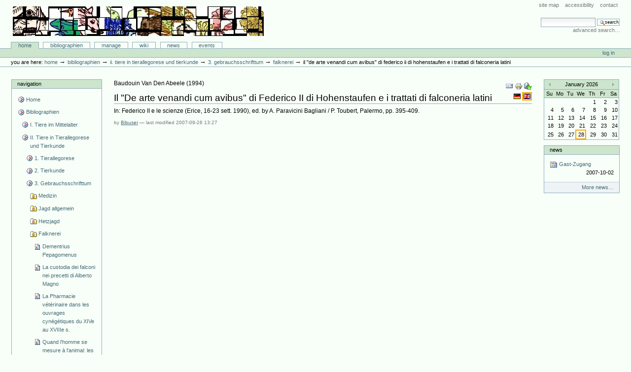

--- FILE ---
content_type: text/html;charset=utf-8
request_url: http://animaliter.uni-trier.de/Bibliographie/bibliographien/ii-tiere-in-tierallegorese-und-tierkunde/gebrauchsschriftum/falknerei/inbookreference.2007-09-26.9657716474?set_language=en&cl=en
body_size: 12952
content:
<!DOCTYPE html PUBLIC "-//W3C//DTD XHTML 1.0 Transitional//EN" "http://www.w3.org/TR/xhtml1/DTD/xhtml1-transitional.dtd">



<html xmlns="http://www.w3.org/1999/xhtml" xml:lang="en"
      lang="en">

  <head>
    <meta http-equiv="Content-Type"
          content="text/html;charset=utf-8" />

    <title>
        Il "De arte venandi cum avibus" di Federico II di Hohenstaufen e i trattati di falconeria latini
        &mdash;
        Bibliographie-Portal
    </title>

    
      
        <base href="http://animaliter.uni-trier.de/Bibliographie/bibliographien/ii-tiere-in-tierallegorese-und-tierkunde/gebrauchsschriftum/falknerei/inbookreference.2007-09-26.9657716474" />
      
    

    <meta name="generator" content="Plone - http://plone.org" />


    <!-- Plone ECMAScripts -->
    
      
        
            
                <script type="text/javascript"
                        src="http://animaliter.uni-trier.de/Bibliographie/portal_javascripts/Custom%20Plone/ploneScripts0725.js">
                </script>
                
            
        
    
    

    
	
          
        
            
                
                    
                    
                        <style type="text/css"><!-- @import url(http://animaliter.uni-trier.de/Bibliographie/portal_css/Custom%20Plone/ploneStyles0339.css); --></style>
                    
                    
                
            
            
                
                    <link rel="alternate stylesheet"
                          type="text/css" media="screen"
                          href="http://animaliter.uni-trier.de/Bibliographie/portal_css/Custom%20Plone/ploneStyles5031.css"
                          title="Small Text" />
                    
                    
                
            
            
                
                    <link rel="alternate stylesheet"
                          type="text/css" media="screen"
                          href="http://animaliter.uni-trier.de/Bibliographie/portal_css/Custom%20Plone/ploneStyles6068.css"
                          title="Large Text" />
                    
                    
                
            
            
                
                    
                    
                        <style type="text/css" media="all"><!-- @import url(http://animaliter.uni-trier.de/Bibliographie/portal_css/Custom%20Plone/ploneStyles4541.css); --></style>
                    
                    
                
            
        
    
        
        
    

    <!-- Internet Explorer CSS Fixes -->
    <!--[if lt IE 7]>
        <style type="text/css" media="all">@import url(http://animaliter.uni-trier.de/Bibliographie/IEFixes.css);</style>
    <![endif]-->

    <link rel="shortcut icon" type="image/x-icon"
          href="http://animaliter.uni-trier.de/Bibliographie/favicon.ico" />

    <link rel="home"
          href="http://animaliter.uni-trier.de/Bibliographie"
          title="Front page" />
    <link rel="search"
          href="http://animaliter.uni-trier.de/Bibliographie/search_form"
          title="Search this site" />
    <link rel="author"
          href="http://animaliter.uni-trier.de/Bibliographie/author/bibuser"
          title="Author information" />
    <link rel="contents"
          href="http://animaliter.uni-trier.de/Bibliographie/sitemap"
          title="Site Map" />

    

    

    <link rel="up"
          href="http://animaliter.uni-trier.de/Bibliographie/bibliographien/ii-tiere-in-tierallegorese-und-tierkunde/gebrauchsschriftum/falknerei"
          title="Up one level" />

    

    <!-- Disable IE6 image toolbar -->
    <meta http-equiv="imagetoolbar" content="no" />
    
    
      
      
    

    
      
      
    

    

      
    
    
    
    


      
      
    

    
      
      
    

  </head>

  <body class="section-bibliographien" dir="ltr">
    <div id="visual-portal-wrapper">

      <div id="portal-top">

        <div id="portal-header">
          <p class="hiddenStructure">
            <a accesskey="2"
               href="http://animaliter.uni-trier.de/minev/Bibliographie/Bibliographie/bibliographien/ii-tiere-in-tierallegorese-und-tierkunde/gebrauchsschriftum/falknerei/inbookreference.2007-09-26.9657716474#documentContent">Skip to content.</a> |

            <a accesskey="6"
               href="http://animaliter.uni-trier.de/minev/Bibliographie/Bibliographie/bibliographien/ii-tiere-in-tierallegorese-und-tierkunde/gebrauchsschriftum/falknerei/inbookreference.2007-09-26.9657716474#portlet-navigation-tree">Skip to navigation</a>
          </p>

             <ul id="portal-siteactions">

    <li id="siteaction-sitemap"><a
    href="http://animaliter.uni-trier.de/Bibliographie/sitemap"
    accesskey="3" title="Site Map">Site Map</a></li>
    <li id="siteaction-accessibility"><a
    href="http://animaliter.uni-trier.de/Bibliographie/accessibility-info"
    accesskey="0" title="Accessibility">Accessibility</a></li>
    <li id="siteaction-contact"><a
    href="http://animaliter.uni-trier.de/Bibliographie/contact-info"
    accesskey="9" title="Contact">Contact</a></li>

</ul>

             <div id="portal-searchbox">
    <form name="searchform"
          action="http://animaliter.uni-trier.de/Bibliographie/search"
          style="white-space:nowrap"
          onsubmit="return liveSearchSubmit()">

        <label for="searchGadget" class="hiddenStructure">Search Site</label>

        <div class="LSBox">
        <input id="searchGadget" name="SearchableText"
               type="text" size="15" title="Search Site"
               accesskey="4" class="visibility:visible" />

        <input class="searchButton" type="submit"
               value="Search" />

        <div class="LSResult" id="LSResult" style=""><div class="LSShadow" id="LSShadow"></div></div>
        </div>
    </form>

    <div id="portal-advanced-search">
        <a href="http://animaliter.uni-trier.de/Bibliographie/search_form"
           accesskey="5">
            Advanced Search&hellip;
        </a>
    </div>

</div>

             <h1 id="portal-logo">
    <a href="http://animaliter.uni-trier.de/Bibliographie"
       accesskey="1">Bibliographie-Portal</a>
</h1>

             <div id="portal-skinswitcher">
  
</div>

             
    <h5 class="hiddenStructure">Sections</h5>

    <ul id="portal-globalnav">
        <li id="portaltab-index_html" class="selected">
            <a href="http://animaliter.uni-trier.de/Bibliographie">Home</a></li>
        <li id="portaltab-bibliographien" class="plain">
            <a href="http://animaliter.uni-trier.de/Bibliographie/bibliographien"
               title="">Bibliographien</a></li>
        <li id="portaltab-Members" class="plain">
            <a href="http://animaliter.uni-trier.de/Bibliographie/Members"
               title="Container for portal members' home directories">Manage</a></li>
        <li id="portaltab-wiki" class="plain">
            <a href="http://animaliter.uni-trier.de/Bibliographie/wiki"
               title="Help on working with the bibliography.">Wiki</a></li>
        <li id="portaltab-news" class="plain">
            <a href="http://animaliter.uni-trier.de/Bibliographie/news"
               title="Site News">News</a></li>
        <li id="portaltab-events" class="plain">
            <a href="http://animaliter.uni-trier.de/Bibliographie/events"
               title="Site Events">Events</a></li>
    </ul>

          </div>

          <div id="portal-personaltools-wrapper">

<h5 class="hiddenStructure">Personal tools</h5>

<ul id="portal-personaltools">
   

    
        <li>
            <a href="http://animaliter.uni-trier.de/Bibliographie/login_form">
               Log in
            </a>
        </li>
    

</ul>
</div>

           <div id="portal-breadcrumbs">

    <span id="breadcrumbs-you-are-here">You
are here:</span>
    <a href="http://animaliter.uni-trier.de/Bibliographie">Home</a>
    <span class="breadcrumbSeparator">
        &rarr;
        
    </span>
    <span dir="ltr">
        
            <a href="http://animaliter.uni-trier.de/Bibliographie/bibliographien">Bibliographien</a>
            <span class="breadcrumbSeparator">
                &rarr;
                
            </span>
            
         
    </span>
    <span dir="ltr">
        
            <a href="http://animaliter.uni-trier.de/Bibliographie/bibliographien/ii-tiere-in-tierallegorese-und-tierkunde">II. Tiere in Tierallegorese und Tierkunde</a>
            <span class="breadcrumbSeparator">
                &rarr;
                
            </span>
            
         
    </span>
    <span dir="ltr">
        
            <a href="http://animaliter.uni-trier.de/Bibliographie/bibliographien/ii-tiere-in-tierallegorese-und-tierkunde/gebrauchsschriftum">3. Gebrauchsschrifttum</a>
            <span class="breadcrumbSeparator">
                &rarr;
                
            </span>
            
         
    </span>
    <span dir="ltr">
        
            <a href="http://animaliter.uni-trier.de/Bibliographie/bibliographien/ii-tiere-in-tierallegorese-und-tierkunde/gebrauchsschriftum/falknerei">Falknerei</a>
            <span class="breadcrumbSeparator">
                &rarr;
                
            </span>
            
         
    </span>
    <span dir="ltr">
        
            
            
            <span>Il "De arte venandi cum avibus" di Federico II di Hohenstaufen e i trattati di falconeria latini</span>
         
    </span>

</div>
      </div>

      <div class="visualClear" id="clear-space-before-wrapper-table"><!-- --></div>

      

      <table id="portal-columns">
        <tbody>
          <tr>
            
            <td id="portal-column-one">
              <div class="visualPadding">
                
                  

    
        

        
            

<dl class="portlet" id="portlet-navigation-tree">
    <dt class="portletHeader">
        <span class="portletTopLeft"></span>
        <a href="http://animaliter.uni-trier.de/Bibliographie/sitemap"
           class="tile">Navigation</a>
       
        <span class="portletTopRight"></span>
    </dt>

    <dd class="portletItem lastItem">
        <ul class="portletNavigationTree navTreeLevel0">

            <li class="navTreeItem">
                
                   <div class="visualIcon contenttype-plone-site">
                       <a class=" visualIconPadding"
                          href="http://animaliter.uni-trier.de/Bibliographie"
                          title="">
                       Home
                       
                       </a>
                   </div>
                
            </li>
            



<li class="navTreeItem visualNoMarker">

    

    <div class="visualIcon contenttype-folder">
        
        <a href="http://animaliter.uni-trier.de/Bibliographie/bibliographien"
           class="state-visible visualIconPadding" title="">Bibliographien</a>
        
    </div>

    <ul class="navTree navTreeLevel2">
        

<li class="navTreeItem visualNoMarker">

    

    <div class="visualIcon contenttype-folder">
        
        <a href="http://animaliter.uni-trier.de/Bibliographie/bibliographien/tier-im-mittelalter-allgemein-2"
           class="state-visible visualIconPadding" title="">I. Tiere im Mittelalter</a>
        
    </div>

    
    
</li>


<li class="navTreeItem visualNoMarker">

    

    <div class="visualIcon contenttype-folder">
        
        <a href="http://animaliter.uni-trier.de/Bibliographie/bibliographien/ii-tiere-in-tierallegorese-und-tierkunde"
           class="state-visible visualIconPadding" title="">II. Tiere in Tierallegorese und Tierkunde</a>
        
    </div>

    <ul class="navTree navTreeLevel3">
        

<li class="navTreeItem visualNoMarker">

    

    <div class="visualIcon contenttype-folder">
        
        <a href="http://animaliter.uni-trier.de/Bibliographie/bibliographien/ii-tiere-in-tierallegorese-und-tierkunde/tierallegorese"
           class="state-visible visualIconPadding" title="">1. Tierallegorese</a>
        
    </div>

    
    
</li>


<li class="navTreeItem visualNoMarker">

    

    <div class="visualIcon contenttype-folder">
        
        <a href="http://animaliter.uni-trier.de/Bibliographie/bibliographien/ii-tiere-in-tierallegorese-und-tierkunde/2-tierkunde"
           class="state-visible visualIconPadding" title="">2. Tierkunde</a>
        
    </div>

    
    
</li>


<li class="navTreeItem visualNoMarker">

    

    <div class="visualIcon contenttype-folder">
        
        <a href="http://animaliter.uni-trier.de/Bibliographie/bibliographien/ii-tiere-in-tierallegorese-und-tierkunde/gebrauchsschriftum"
           class="state-visible visualIconPadding" title="">3. Gebrauchsschrifttum</a>
        
    </div>

    <ul class="navTree navTreeLevel4">
        

<li class="navTreeItem visualNoMarker">

    

    <div class="visualIcon contenttype-bibliographyfolder">
        
        <a href="http://animaliter.uni-trier.de/Bibliographie/bibliographien/ii-tiere-in-tierallegorese-und-tierkunde/gebrauchsschriftum/medizin"
           class="state-visible visualIconPadding" title="">Medizin</a>
        
    </div>

    
    
</li>


<li class="navTreeItem visualNoMarker">

    

    <div class="visualIcon contenttype-bibliographyfolder">
        
        <a href="http://animaliter.uni-trier.de/Bibliographie/bibliographien/ii-tiere-in-tierallegorese-und-tierkunde/gebrauchsschriftum/allgemein"
           class="state-visible visualIconPadding" title="">Jagd allgemein</a>
        
    </div>

    
    
</li>


<li class="navTreeItem visualNoMarker">

    

    <div class="visualIcon contenttype-bibliographyfolder">
        
        <a href="http://animaliter.uni-trier.de/Bibliographie/bibliographien/ii-tiere-in-tierallegorese-und-tierkunde/gebrauchsschriftum/hetzjagd"
           class="state-visible visualIconPadding" title="">Hetzjagd</a>
        
    </div>

    
    
</li>


<li class="navTreeItem visualNoMarker">

    

    <div class="visualIcon contenttype-bibliographyfolder">
        
        <a href="http://animaliter.uni-trier.de/Bibliographie/bibliographien/ii-tiere-in-tierallegorese-und-tierkunde/gebrauchsschriftum/falknerei"
           class="state-visible visualIconPadding" title="">Falknerei</a>
        
    </div>

    <ul class="navTree navTreeLevel5">
        

<li class="navTreeItem visualNoMarker">

    

    <div class="visualIcon contenttype-articlereference">
        
        <a href="http://animaliter.uni-trier.de/Bibliographie/bibliographien/ii-tiere-in-tierallegorese-und-tierkunde/gebrauchsschriftum/falknerei/articlereference.2007-06-29.2120640918"
           class="state-visible visualIconPadding" title="">Dementrius Pepagomenus</a>
        
    </div>

    
    
</li>


<li class="navTreeItem visualNoMarker">

    

    <div class="visualIcon contenttype-articlereference">
        
        <a href="http://animaliter.uni-trier.de/Bibliographie/bibliographien/ii-tiere-in-tierallegorese-und-tierkunde/gebrauchsschriftum/falknerei/articlereference.2007-06-29.2787375927"
           class="state-visible visualIconPadding" title="">La custodia dei falconi nei precetti di Alberto Magno</a>
        
    </div>

    
    
</li>


<li class="navTreeItem visualNoMarker">

    

    <div class="visualIcon contenttype-bookreference">
        
        <a href="http://animaliter.uni-trier.de/Bibliographie/bibliographien/ii-tiere-in-tierallegorese-und-tierkunde/gebrauchsschriftum/falknerei/bookreference.2007-06-29.3339117861"
           class="state-visible visualIconPadding" title="">La Pharmacie vétérinaire dans les ouvrages cynégétiques du XIVe au XVIIIe s.</a>
        
    </div>

    
    
</li>


<li class="navTreeItem visualNoMarker">

    

    <div class="visualIcon contenttype-inbookreference">
        
        <a href="http://animaliter.uni-trier.de/Bibliographie/bibliographien/ii-tiere-in-tierallegorese-und-tierkunde/gebrauchsschriftum/falknerei/inbookreference.2007-06-29.4272293754"
           class="state-visible visualIconPadding" title="">Quand l'homme se mesure à l'animal: les livres de chasse</a>
        
    </div>

    
    
</li>


<li class="navTreeItem visualNoMarker">

    

    <div class="visualIcon contenttype-articlereference">
        
        <a href="http://animaliter.uni-trier.de/Bibliographie/bibliographien/ii-tiere-in-tierallegorese-und-tierkunde/gebrauchsschriftum/falknerei/articlereference.2007-06-29.4934286717"
           class="state-visible visualIconPadding" title="">The intellectual career of Theodore of Antioch</a>
        
    </div>

    
    
</li>


<li class="navTreeItem visualNoMarker">

    

    <div class="visualIcon contenttype-bookreference">
        
        <a href="http://animaliter.uni-trier.de/Bibliographie/bibliographien/ii-tiere-in-tierallegorese-und-tierkunde/gebrauchsschriftum/falknerei/bookreference.2007-06-29.6032761764"
           class="state-visible visualIconPadding" title="">The Art and Sport of Falconry: Dancus Rex and Albertus, on Falcons</a>
        
    </div>

    
    
</li>


<li class="navTreeItem visualNoMarker">

    

    <div class="visualIcon contenttype-inbookreference">
        
        <a href="http://animaliter.uni-trier.de/Bibliographie/bibliographien/ii-tiere-in-tierallegorese-und-tierkunde/gebrauchsschriftum/falknerei/inbookreference.2007-06-29.7432443737"
           class="state-visible visualIconPadding" title="">L'autorité de "Moamin"</a>
        
    </div>

    
    
</li>


<li class="navTreeItem visualNoMarker">

    

    <div class="visualIcon contenttype-inbookreference">
        
        <a href="http://animaliter.uni-trier.de/Bibliographie/bibliographien/ii-tiere-in-tierallegorese-und-tierkunde/gebrauchsschriftum/falknerei/inbookreference.2007-06-29.2435531512"
           class="state-visible visualIconPadding" title="">Medicina a Bisanzio: Dementrio Pepagomenos</a>
        
    </div>

    
    
</li>


<li class="navTreeItem visualNoMarker">

    

    <div class="visualIcon contenttype-articlereference">
        
        <a href="http://animaliter.uni-trier.de/Bibliographie/bibliographien/ii-tiere-in-tierallegorese-und-tierkunde/gebrauchsschriftum/falknerei/articlereference.2007-06-29.3649071111"
           class="state-visible visualIconPadding" title="">Notizen zu Adelard von Bath, "De cura accipitrum"</a>
        
    </div>

    
    
</li>


<li class="navTreeItem visualNoMarker">

    

    <div class="visualIcon contenttype-articlereference">
        
        <a href="http://animaliter.uni-trier.de/Bibliographie/bibliographien/ii-tiere-in-tierallegorese-und-tierkunde/gebrauchsschriftum/falknerei/articlereference.2007-06-29.5063099561"
           class="state-visible visualIconPadding" title="">Aux origines de la médecine vétérinaire: le traité d'autourserie de Grimaldus et sa pharmacopée</a>
        
    </div>

    
    
</li>


<li class="navTreeItem visualNoMarker">

    

    <div class="visualIcon contenttype-inbookreference">
        
        <a href="http://animaliter.uni-trier.de/Bibliographie/bibliographien/ii-tiere-in-tierallegorese-und-tierkunde/gebrauchsschriftum/falknerei/inbookreference.2007-06-29.5819983878"
           class="state-visible visualIconPadding" title="">Et l'homme donna des noms aux oiseaux du ciel: les différentes espèces de faucons chez Albert le Grand et ses traducteurs français</a>
        
    </div>

    
    
</li>


<li class="navTreeItem visualNoMarker">

    

    <div class="visualIcon contenttype-articlereference">
        
        <a href="http://animaliter.uni-trier.de/Bibliographie/bibliographien/ii-tiere-in-tierallegorese-und-tierkunde/gebrauchsschriftum/falknerei/articlereference.2007-06-29.7323717737"
           class="state-visible visualIconPadding" title="">Du Dépeçage du cerf à l'Aigle d'Occident. Chasse et idéologie sociale dans "Modus et Ratio"</a>
        
    </div>

    
    
</li>


<li class="navTreeItem visualNoMarker">

    

    <div class="visualIcon contenttype-articlereference">
        
        <a href="http://animaliter.uni-trier.de/Bibliographie/bibliographien/ii-tiere-in-tierallegorese-und-tierkunde/gebrauchsschriftum/falknerei/articlereference.2007-06-29.8210968871"
           class="state-visible visualIconPadding" title="">L'homme et la bête: leçons de morale dans un livre de chasse</a>
        
    </div>

    
    
</li>


<li class="navTreeItem visualNoMarker">

    

    <div class="visualIcon contenttype-inbookreference">
        
        <a href="http://animaliter.uni-trier.de/Bibliographie/bibliographien/ii-tiere-in-tierallegorese-und-tierkunde/gebrauchsschriftum/falknerei/inbookreference.2007-06-29.8997211489"
           class="state-visible visualIconPadding" title="">Le monde corrompu: Le Songe de Pestilence</a>
        
    </div>

    
    
</li>


<li class="navTreeItem visualNoMarker">

    

    <div class="visualIcon contenttype-inbookreference">
        
        <a href="http://animaliter.uni-trier.de/Bibliographie/bibliographien/ii-tiere-in-tierallegorese-und-tierkunde/gebrauchsschriftum/falknerei/inbookreference.2007-06-29.0315184080"
           class="state-visible visualIconPadding" title="">Le fonti del "Romanz dels anzels cassadors" di Daude de Pradas: ricerche e prospettive</a>
        
    </div>

    
    
</li>


<li class="navTreeItem visualNoMarker">

    

    <div class="visualIcon contenttype-inbookreference">
        
        <a href="http://animaliter.uni-trier.de/Bibliographie/bibliographien/ii-tiere-in-tierallegorese-und-tierkunde/gebrauchsschriftum/falknerei/inbookreference.2007-06-29.2251597347"
           class="state-visible visualIconPadding" title="">Le traité de fauconnerie en vers provençaux: "dels anzels cassadors", son intérêt culturel</a>
        
    </div>

    
    
</li>


<li class="navTreeItem visualNoMarker">

    

    <div class="visualIcon contenttype-articlereference">
        
        <a href="http://animaliter.uni-trier.de/Bibliographie/bibliographien/ii-tiere-in-tierallegorese-und-tierkunde/gebrauchsschriftum/falknerei/articlereference.2007-06-29.3269672291"
           class="state-visible visualIconPadding" title="">Les noms de plantes employées par Daude de Pradas dans son traité "Dels Anzels Cassadors"</a>
        
    </div>

    
    
</li>


<li class="navTreeItem visualNoMarker">

    

    <div class="visualIcon contenttype-articlereference">
        
        <a href="http://animaliter.uni-trier.de/Bibliographie/bibliographien/ii-tiere-in-tierallegorese-und-tierkunde/gebrauchsschriftum/falknerei/articlereference.2007-06-29.5211112727"
           class="state-visible visualIconPadding" title="">Un traité inédit d'autourserie et de fauconnerie en moyen français</a>
        
    </div>

    
    
</li>


<li class="navTreeItem visualNoMarker">

    

    <div class="visualIcon contenttype-inbookreference">
        
        <a href="http://animaliter.uni-trier.de/Bibliographie/bibliographien/ii-tiere-in-tierallegorese-und-tierkunde/gebrauchsschriftum/falknerei/inbookreference.2007-06-29.8049061315"
           class="state-visible visualIconPadding" title="">La morale et le nombre: Symbolique et rhétorique numérique dans le Songe de Pestilence d'Henri de Ferrières</a>
        
    </div>

    
    
</li>


<li class="navTreeItem visualNoMarker">

    

    <div class="visualIcon contenttype-articlereference">
        
        <a href="http://animaliter.uni-trier.de/Bibliographie/bibliographien/ii-tiere-in-tierallegorese-und-tierkunde/gebrauchsschriftum/falknerei/articlereference.2007-06-29.9410940849"
           class="state-visible visualIconPadding" title="">Fiction religieuse ou message politique? "Le Songe de Pestilence" ou les jeux spatio-temporels d'un poète prophète</a>
        
    </div>

    
    
</li>


<li class="navTreeItem visualNoMarker">

    

    <div class="visualIcon contenttype-articlereference">
        
        <a href="http://animaliter.uni-trier.de/Bibliographie/bibliographien/ii-tiere-in-tierallegorese-und-tierkunde/gebrauchsschriftum/falknerei/articlereference.2007-06-29.0743357930"
           class="state-visible visualIconPadding" title="">Gace de la Buigne. Le roman des deduis</a>
        
    </div>

    
    
</li>


<li class="navTreeItem visualNoMarker">

    

    <div class="visualIcon contenttype-inbookreference">
        
        <a href="http://animaliter.uni-trier.de/Bibliographie/bibliographien/ii-tiere-in-tierallegorese-und-tierkunde/gebrauchsschriftum/falknerei/inbookreference.2007-06-29.1872247138"
           class="state-visible visualIconPadding" title="">La traduction en moyen français des traités cynégétiques latins: le cas du "De falconibus" d'Albert le Grand</a>
        
    </div>

    
    
</li>


<li class="navTreeItem visualNoMarker">

    

    <div class="visualIcon contenttype-articlereference">
        
        <a href="http://animaliter.uni-trier.de/Bibliographie/bibliographien/ii-tiere-in-tierallegorese-und-tierkunde/gebrauchsschriftum/falknerei/articlereference.2007-06-29.2840778348"
           class="state-visible visualIconPadding" title="">Les traductions françaises médiévales des traités de fauconnerie latins: vue d'ensemble</a>
        
    </div>

    
    
</li>


<li class="navTreeItem visualNoMarker">

    

    <div class="visualIcon contenttype-inbookreference">
        
        <a href="http://animaliter.uni-trier.de/Bibliographie/bibliographien/ii-tiere-in-tierallegorese-und-tierkunde/gebrauchsschriftum/falknerei/inbookreference.2007-06-29.3706465020"
           class="state-visible visualIconPadding" title="">Jean de Francières, Artelouche de Alagona et leurs collègues: pour une étude des traités de fauconnerie français du XVe siècle</a>
        
    </div>

    
    
</li>


<li class="navTreeItem visualNoMarker">

    

    <div class="visualIcon contenttype-inbookreference">
        
        <a href="http://animaliter.uni-trier.de/Bibliographie/bibliographien/ii-tiere-in-tierallegorese-und-tierkunde/gebrauchsschriftum/falknerei/inbookreference.2007-06-29.0524028120"
           class="state-visible visualIconPadding" title="">La chasse à la "senefiance". Henri de Ferrières et la moralisation du traité cygnégétique</a>
        
    </div>

    
    
</li>


<li class="navTreeItem visualNoMarker">

    

    <div class="visualIcon contenttype-articlereference">
        
        <a href="http://animaliter.uni-trier.de/Bibliographie/bibliographien/ii-tiere-in-tierallegorese-und-tierkunde/gebrauchsschriftum/falknerei/articlereference.2007-06-29.1401483715"
           class="state-visible visualIconPadding" title="">Le débat entre fauconniers et veneurs: un témoignage sur l'imagibaire de la chasse à la fin du Moyen Age</a>
        
    </div>

    
    
</li>


<li class="navTreeItem visualNoMarker">

    

    <div class="visualIcon contenttype-bookreference">
        
        <a href="http://animaliter.uni-trier.de/Bibliographie/bibliographien/ii-tiere-in-tierallegorese-und-tierkunde/gebrauchsschriftum/falknerei/bookreference.2007-06-29.2974660873"
           class="state-visible visualIconPadding" title="">Les manuscrits des Livres du Roi Modus et de la Reine Ratio</a>
        
    </div>

    
    
</li>


<li class="navTreeItem visualNoMarker">

    

    <div class="visualIcon contenttype-articlereference">
        
        <a href="http://animaliter.uni-trier.de/Bibliographie/bibliographien/ii-tiere-in-tierallegorese-und-tierkunde/gebrauchsschriftum/falknerei/articlereference.2007-06-29.6124048943"
           class="state-visible visualIconPadding" title="">Der deutschsprachige Anteil an der mittelalterlichen Falknereiliteratur</a>
        
    </div>

    
    
</li>


<li class="navTreeItem visualNoMarker">

    

    <div class="visualIcon contenttype-inbookreference">
        
        <a href="http://animaliter.uni-trier.de/Bibliographie/bibliographien/ii-tiere-in-tierallegorese-und-tierkunde/gebrauchsschriftum/falknerei/inbookreference.2007-06-29.7504584510"
           class="state-visible visualIconPadding" title="">Sebastian Ranck († n. 1528) als Besitzer und Schreiber von Handschriften. Ein Beurener Pfarrer im Dienste Maximilians I.</a>
        
    </div>

    
    
</li>


<li class="navTreeItem visualNoMarker">

    

    <div class="visualIcon contenttype-inbookreference">
        
        <a href="http://animaliter.uni-trier.de/Bibliographie/bibliographien/ii-tiere-in-tierallegorese-und-tierkunde/gebrauchsschriftum/falknerei/inbookreference.2007-06-29.1035246365"
           class="state-visible visualIconPadding" title="">Print into Manuscript: A Manuscript Copy of Part of the "Boke of St. Albans"</a>
        
    </div>

    
    
</li>


<li class="navTreeItem visualNoMarker">

    

    <div class="visualIcon contenttype-articlereference">
        
        <a href="http://animaliter.uni-trier.de/Bibliographie/bibliographien/ii-tiere-in-tierallegorese-und-tierkunde/gebrauchsschriftum/falknerei/articlereference.2007-06-29.2289659938"
           class="state-visible visualIconPadding" title="">Hawking information in the Tollemache "Book of Secrets"</a>
        
    </div>

    
    
</li>


<li class="navTreeItem visualNoMarker">

    

    <div class="visualIcon contenttype-bookreference">
        
        <a href="http://animaliter.uni-trier.de/Bibliographie/bibliographien/ii-tiere-in-tierallegorese-und-tierkunde/gebrauchsschriftum/falknerei/bookreference.2007-06-29.2832911991"
           class="state-visible visualIconPadding" title="">A Sporting Lexicon of the Fifteenth Century. The "J. B. Treatise"</a>
        
    </div>

    
    
</li>


<li class="navTreeItem visualNoMarker">

    

    <div class="visualIcon contenttype-articlereference">
        
        <a href="http://animaliter.uni-trier.de/Bibliographie/bibliographien/ii-tiere-in-tierallegorese-und-tierkunde/gebrauchsschriftum/falknerei/articlereference.2007-06-29.3651980917"
           class="state-visible visualIconPadding" title="">The Lambeth manuscript of the Boke of Huntyng</a>
        
    </div>

    
    
</li>


<li class="navTreeItem visualNoMarker">

    

    <div class="visualIcon contenttype-articlereference">
        
        <a href="http://animaliter.uni-trier.de/Bibliographie/bibliographien/ii-tiere-in-tierallegorese-und-tierkunde/gebrauchsschriftum/falknerei/articlereference.2007-06-29.4903930998"
           class="state-visible visualIconPadding" title="">Falconers. The first Portuguese naturalists</a>
        
    </div>

    
    
</li>


<li class="navTreeItem visualNoMarker">

    

    <div class="visualIcon contenttype-articlereference">
        
        <a href="http://animaliter.uni-trier.de/Bibliographie/bibliographien/ii-tiere-in-tierallegorese-und-tierkunde/gebrauchsschriftum/falknerei/articlereference.2007-06-29.5827739980"
           class="state-visible visualIconPadding" title="">A Disregarded Medieval Spanish Version of the "Book of Moamyn": Date, Autorship and Other Problems posed</a>
        
    </div>

    
    
</li>


<li class="navTreeItem visualNoMarker">

    

    <div class="visualIcon contenttype-articlereference">
        
        <a href="http://animaliter.uni-trier.de/Bibliographie/bibliographien/ii-tiere-in-tierallegorese-und-tierkunde/gebrauchsschriftum/falknerei/articlereference.2007-06-29.6762242904"
           class="state-visible visualIconPadding" title="">Falcoaria e literatura cetreira em Portugal: seus antecedentes germano-castelhanos</a>
        
    </div>

    
    
</li>


<li class="navTreeItem visualNoMarker">

    

    <div class="visualIcon contenttype-inbookreference">
        
        <a href="http://animaliter.uni-trier.de/Bibliographie/bibliographien/ii-tiere-in-tierallegorese-und-tierkunde/gebrauchsschriftum/falknerei/inbookreference.2007-06-29.8705229052"
           class="state-visible visualIconPadding" title="">Falconer's Ornithological Classification in the Medieval Spain</a>
        
    </div>

    
    
</li>


<li class="navTreeItem visualNoMarker">

    

    <div class="visualIcon contenttype-articlereference">
        
        <a href="http://animaliter.uni-trier.de/Bibliographie/bibliographien/ii-tiere-in-tierallegorese-und-tierkunde/gebrauchsschriftum/falknerei/articlereference.2007-06-29.9480545828"
           class="state-visible visualIconPadding" title="">Los manuscritos del "Libro de la caza de las aves" intento de una clasificación y descripción del MS Krahe</a>
        
    </div>

    
    
</li>


<li class="navTreeItem visualNoMarker">

    

    <div class="visualIcon contenttype-inbookreference">
        
        <a href="http://animaliter.uni-trier.de/Bibliographie/bibliographien/ii-tiere-in-tierallegorese-und-tierkunde/gebrauchsschriftum/falknerei/inbookreference.2007-06-29.0344836192"
           class="state-visible visualIconPadding" title="">Sobre cetrería alfonsí: el "Libro de Moamín"</a>
        
    </div>

    
    
</li>


<li class="navTreeItem visualNoMarker">

    

    <div class="visualIcon contenttype-inbookreference">
        
        <a href="http://animaliter.uni-trier.de/Bibliographie/bibliographien/ii-tiere-in-tierallegorese-und-tierkunde/gebrauchsschriftum/falknerei/inbookreference.2007-06-29.1637151117"
           class="state-visible visualIconPadding" title="">El "Llibre del ocells de caça". Aproximació a un tractat de falconeria del segle XV</a>
        
    </div>

    
    
</li>


<li class="navTreeItem visualNoMarker">

    

    <div class="visualIcon contenttype-inbookreference">
        
        <a href="http://animaliter.uni-trier.de/Bibliographie/bibliographien/ii-tiere-in-tierallegorese-und-tierkunde/gebrauchsschriftum/falknerei/inbookreference.2007-06-29.2767221534"
           class="state-visible visualIconPadding" title="">"Quan d'ombri Déu sa curatura", aproximación a un tratado catalán de cetería en verso</a>
        
    </div>

    
    
</li>


<li class="navTreeItem visualNoMarker">

    

    <div class="visualIcon contenttype-articlereference">
        
        <a href="http://animaliter.uni-trier.de/Bibliographie/bibliographien/ii-tiere-in-tierallegorese-und-tierkunde/gebrauchsschriftum/falknerei/articlereference.2007-06-29.3999164147"
           class="state-visible visualIconPadding" title="">The Yale manuscript of the works of falconry by Juan de Sant Fagún and Pero López de Ayala</a>
        
    </div>

    
    
</li>


<li class="navTreeItem visualNoMarker">

    

    <div class="visualIcon contenttype-inbookreference">
        
        <a href="http://animaliter.uni-trier.de/Bibliographie/bibliographien/ii-tiere-in-tierallegorese-und-tierkunde/gebrauchsschriftum/falknerei/inbookreference.2007-06-29.8177979254"
           class="state-visible visualIconPadding" title="">"La pistola a Tolomeu emperador d'Egipte" en la tradició venatòria medieval romànica i l'estructura epistolar del gènere venatori</a>
        
    </div>

    
    
</li>


<li class="navTreeItem visualNoMarker">

    

    <div class="visualIcon contenttype-articlereference">
        
        <a href="http://animaliter.uni-trier.de/Bibliographie/bibliographien/ii-tiere-in-tierallegorese-und-tierkunde/gebrauchsschriftum/falknerei/articlereference.2007-06-29.0449337849"
           class="state-visible visualIconPadding" title="">Experiencia e conhecimento no "Livro de Falcoaria"</a>
        
    </div>

    
    
</li>


<li class="navTreeItem visualNoMarker">

    

    <div class="visualIcon contenttype-inbookreference">
        
        <a href="http://animaliter.uni-trier.de/Bibliographie/bibliographien/ii-tiere-in-tierallegorese-und-tierkunde/gebrauchsschriftum/falknerei/inbookreference.2007-06-29.0980061173"
           class="state-visible visualIconPadding" title="">All the King's Men and all the King's Lands: the Nobility and Geography of the "Libro de la caza" and the "Libro de la Monteria"</a>
        
    </div>

    
    
</li>


<li class="navTreeItem visualNoMarker">

    

    <div class="visualIcon contenttype-articlereference">
        
        <a href="http://animaliter.uni-trier.de/Bibliographie/bibliographien/ii-tiere-in-tierallegorese-und-tierkunde/gebrauchsschriftum/falknerei/articlereference.2007-06-29.2222643266"
           class="state-visible visualIconPadding" title="">"Muchos libros buenos": the new MSS of Alfonso XI's "Libro de la montería" and Moamyn/Alfonso X's "Libro de las animalias que caçan"</a>
        
    </div>

    
    
</li>


<li class="navTreeItem visualNoMarker">

    

    <div class="visualIcon contenttype-articlereference">
        
        <a href="http://animaliter.uni-trier.de/Bibliographie/bibliographien/ii-tiere-in-tierallegorese-und-tierkunde/gebrauchsschriftum/falknerei/articlereference.2007-06-29.3233960885"
           class="state-visible visualIconPadding" title="">La tradición castellana de Moamín el halconero</a>
        
    </div>

    
    
</li>


<li class="navTreeItem visualNoMarker">

    

    <div class="visualIcon contenttype-inbookreference">
        
        <a href="http://animaliter.uni-trier.de/Bibliographie/bibliographien/ii-tiere-in-tierallegorese-und-tierkunde/gebrauchsschriftum/falknerei/inbookreference.2007-06-29.3741168229"
           class="state-visible visualIconPadding" title="">Las fuentes medievales del "Arte de caça de altaneria", de Diego Fernandes Ferreira</a>
        
    </div>

    
    
</li>


<li class="navTreeItem visualNoMarker">

    

    <div class="visualIcon contenttype-bookreference">
        
        <a href="http://animaliter.uni-trier.de/Bibliographie/bibliographien/ii-tiere-in-tierallegorese-und-tierkunde/gebrauchsschriftum/falknerei/bookreference.2007-06-29.7038584998"
           class="state-visible visualIconPadding" title="">Tradizione umanistica e cultura nobilare nell'opera di Belisario Acquaviv</a>
        
    </div>

    
    
</li>


<li class="navTreeItem visualNoMarker">

    

    <div class="visualIcon contenttype-inbookreference">
        
        <a href="http://animaliter.uni-trier.de/Bibliographie/bibliographien/ii-tiere-in-tierallegorese-und-tierkunde/gebrauchsschriftum/falknerei/inbookreference.2007-06-29.7777077032"
           class="state-visible visualIconPadding" title="">Re Enzo e un'antica versione francesa di due trattati di falconeria</a>
        
    </div>

    
    
</li>


<li class="navTreeItem visualNoMarker">

    

    <div class="visualIcon contenttype-articlereference">
        
        <a href="http://animaliter.uni-trier.de/Bibliographie/bibliographien/ii-tiere-in-tierallegorese-und-tierkunde/gebrauchsschriftum/falknerei/articlereference.2007-06-29.8721849691"
           class="state-visible visualIconPadding" title="">Un trattato scientifico in versi del 500: Il "Libro di Creteria" di Luis Zapata</a>
        
    </div>

    
    
</li>


<li class="navTreeItem visualNoMarker">

    

    <div class="visualIcon contenttype-inbookreference">
        
        <a href="http://animaliter.uni-trier.de/Bibliographie/bibliographien/ii-tiere-in-tierallegorese-und-tierkunde/gebrauchsschriftum/falknerei/inbookreference.2007-06-29.9588601205"
           class="state-visible visualIconPadding" title="">Tra latino, toscano e napoletano: stratigrafie lessicale nel "Libro de Moamyn falconario"</a>
        
    </div>

    
    
</li>


<li class="navTreeItem visualNoMarker">

    

    <div class="visualIcon contenttype-inbookreference">
        
        <a href="http://animaliter.uni-trier.de/Bibliographie/bibliographien/ii-tiere-in-tierallegorese-und-tierkunde/gebrauchsschriftum/falknerei/inbookreference.2007-06-29.0546138992"
           class="state-visible visualIconPadding" title="">Traduction et collation de textes scientifiques: l'exemple de Iammarco Cinico</a>
        
    </div>

    
    
</li>


<li class="navTreeItem visualNoMarker">

    

    <div class="visualIcon contenttype-inbookreference">
        
        <a href="http://animaliter.uni-trier.de/Bibliographie/bibliographien/ii-tiere-in-tierallegorese-und-tierkunde/gebrauchsschriftum/falknerei/inbookreference.2007-06-29.1937115420"
           class="state-visible visualIconPadding" title="">Littérature et chasse à la cour de Giangaleazzo Sforza</a>
        
    </div>

    
    
</li>


<li class="navTreeItem visualNoMarker">

    

    <div class="visualIcon contenttype-inbookreference">
        
        <a href="http://animaliter.uni-trier.de/Bibliographie/bibliographien/ii-tiere-in-tierallegorese-und-tierkunde/gebrauchsschriftum/falknerei/inbookreference.2007-06-29.4436815716"
           class="state-visible visualIconPadding" title="">Le libro de piaceri e doctrina de li uccelli d'Aloisio Besalu et Giovanni Belbasso da Vigevano: un traité de fauconnerie encyclopédique du XVe siècle</a>
        
    </div>

    
    
</li>


<li class="navTreeItem visualNoMarker">

    

    <div class="visualIcon contenttype-inbookreference">
        
        <a href="http://animaliter.uni-trier.de/Bibliographie/bibliographien/ii-tiere-in-tierallegorese-und-tierkunde/gebrauchsschriftum/falknerei/inbookreference.2007-06-28.3281642036"
           class="state-visible visualIconPadding" title="">Oiseaux domestiques et Fauconnerie</a>
        
    </div>

    
    
</li>


<li class="navTreeItem visualNoMarker">

    

    <div class="visualIcon contenttype-bookreference">
        
        <a href="http://animaliter.uni-trier.de/Bibliographie/bibliographien/ii-tiere-in-tierallegorese-und-tierkunde/gebrauchsschriftum/falknerei/bookreference.2007-09-20.9258507291"
           class="state-visible visualIconPadding" title="">La fauconnerie au Moyen Age : connaissance, affaitage et médecine des oiseaux de chasse d'après les traités latins</a>
        
    </div>

    
    
</li>


<li class="navTreeItem visualNoMarker">

    

    <div class="visualIcon contenttype-articlereference">
        
        <a href="http://animaliter.uni-trier.de/Bibliographie/bibliographien/ii-tiere-in-tierallegorese-und-tierkunde/gebrauchsschriftum/falknerei/articlereference.2007-09-20.6015256066"
           class="state-visible visualIconPadding" title="">Les traités de fauconnerie du XIIe siècle. Manuscrits et perspectives</a>
        
    </div>

    
    
</li>


<li class="navTreeItem visualNoMarker">

    

    <div class="visualIcon contenttype-inbookreference">
        
        <a href="http://animaliter.uni-trier.de/Bibliographie/bibliographien/ii-tiere-in-tierallegorese-und-tierkunde/gebrauchsschriftum/falknerei/inbookreference.2007-09-20.3526546655"
           class="state-visible visualIconPadding" title="">Du faucon au passereau : la connaissance du comportement des oiseaux selon les traités de fauconnerie latins (Xe - XIVe s.)</a>
        
    </div>

    
    
</li>


<li class="navTreeItem visualNoMarker">

    

    <div class="visualIcon contenttype-inbookreference">
        
        <a href="http://animaliter.uni-trier.de/Bibliographie/bibliographien/ii-tiere-in-tierallegorese-und-tierkunde/gebrauchsschriftum/falknerei/inbookreference.2007-09-26.5998368855"
           class="state-visible visualIconPadding" title="">Aux origines du chaperon. Les instruments du fauconnier d'après les traités médiévaux</a>
        
    </div>

    
    
</li>


<li class="navTreeItem visualNoMarker">

    

    <div class="visualIcon contenttype-inbookreference">
        
        <a href="http://animaliter.uni-trier.de/Bibliographie/bibliographien/ii-tiere-in-tierallegorese-und-tierkunde/gebrauchsschriftum/falknerei/inbookreference.2007-09-26.9823518490"
           class="state-visible visualIconPadding" title="">"Frédéric II de Hohenstaufen"</a>
        
    </div>

    
    
</li>


<li class="navTreeItem visualNoMarker">

    

    <div class="visualIcon contenttype-inbookreference">
        
        <a href="http://animaliter.uni-trier.de/Bibliographie/bibliographien/ii-tiere-in-tierallegorese-und-tierkunde/gebrauchsschriftum/falknerei/inbookreference.2007-09-26.7656860681"
           class="state-visible visualIconPadding" title="">Illustrer une thérapeutique des oiseaux de chasse : les manuscrits enluminés du "Moamin" latin</a>
        
    </div>

    
    
</li>


<li class="navTreeItem visualNoMarker">

    

    <div class="visualIcon contenttype-inbookreference">
        
        <a href="http://animaliter.uni-trier.de/Bibliographie/bibliographien/ii-tiere-in-tierallegorese-und-tierkunde/gebrauchsschriftum/falknerei/inbookreference.2007-09-26.9657716474"
           class="state-visible visualIconPadding navTreeCurrentItem"
           title="">Il "De arte venandi cum avibus" di Federico II di Hohenstaufen e i trattati di falconeria latini</a>
        
    </div>

    
    
</li>


<li class="navTreeItem visualNoMarker">

    

    <div class="visualIcon contenttype-inbookreference">
        
        <a href="http://animaliter.uni-trier.de/Bibliographie/bibliographien/ii-tiere-in-tierallegorese-und-tierkunde/gebrauchsschriftum/falknerei/inbookreference.2007-09-26.0783244373"
           class="state-visible visualIconPadding" title="">Federico II falconiere : il destino del "De arte venandi cum avibus"</a>
        
    </div>

    
    
</li>


<li class="navTreeItem visualNoMarker">

    

    <div class="visualIcon contenttype-inbookreference">
        
        <a href="http://animaliter.uni-trier.de/Bibliographie/bibliographien/ii-tiere-in-tierallegorese-und-tierkunde/gebrauchsschriftum/falknerei/inbookreference.2007-09-26.1838038601"
           class="state-visible visualIconPadding" title="">Inspirations orientales et destinées occidentales du "De arte venandi cum avibus" de Frédéric II</a>
        
    </div>

    
    
</li>


<li class="navTreeItem visualNoMarker">

    

    <div class="visualIcon contenttype-inbookreference">
        
        <a href="http://animaliter.uni-trier.de/Bibliographie/bibliographien/ii-tiere-in-tierallegorese-und-tierkunde/gebrauchsschriftum/falknerei/inbookreference.2007-09-26.9132768394"
           class="state-visible visualIconPadding" title="">Wiener Falkenheilkunde</a>
        
    </div>

    
    
</li>


<li class="navTreeItem visualNoMarker">

    

    <div class="visualIcon contenttype-articlereference">
        
        <a href="http://animaliter.uni-trier.de/Bibliographie/bibliographien/ii-tiere-in-tierallegorese-und-tierkunde/gebrauchsschriftum/falknerei/articlereference.2007-09-26.3487743092"
           class="state-visible visualIconPadding" title="">De arend bezweren : Magie in de middeleeuwse valkerijtraktaten</a>
        
    </div>

    
    
</li>


<li class="navTreeItem visualNoMarker">

    

    <div class="visualIcon contenttype-articlereference">
        
        <a href="http://animaliter.uni-trier.de/Bibliographie/bibliographien/ii-tiere-in-tierallegorese-und-tierkunde/gebrauchsschriftum/falknerei/articlereference.2007-10-01.0703562083"
           class="state-visible visualIconPadding" title="">Un chantier en progrès : en marge de la traduction française du traité de fauconnerie de Frédéric II de Hohenstaufen (1194-1250)</a>
        
    </div>

    
    
</li>


<li class="navTreeItem visualNoMarker">

    

    <div class="visualIcon contenttype-articlereference">
        
        <a href="http://animaliter.uni-trier.de/Bibliographie/bibliographien/ii-tiere-in-tierallegorese-und-tierkunde/gebrauchsschriftum/falknerei/articlereference.2007-10-01.8276693512"
           class="state-visible visualIconPadding" title="">L’empereur et le philosophe. L’utilisation de la zoologie d’Aristote dans le « De arte venandi cum avibus » de Frédéric II de Hohenstaufen (1194-1250)</a>
        
    </div>

    
    
</li>


<li class="navTreeItem visualNoMarker">

    

    <div class="visualIcon contenttype-articlereference">
        
        <a href="http://animaliter.uni-trier.de/Bibliographie/bibliographien/ii-tiere-in-tierallegorese-und-tierkunde/gebrauchsschriftum/falknerei/articlereference.2007-10-01.5105794548"
           class="state-visible visualIconPadding" title="">Un « tempérament de faucon » selon le Calendrier des bergers (XVe siècle)</a>
        
    </div>

    
    
</li>


<li class="navTreeItem visualNoMarker">

    

    <div class="visualIcon contenttype-articlereference">
        
        <a href="http://animaliter.uni-trier.de/Bibliographie/bibliographien/ii-tiere-in-tierallegorese-und-tierkunde/gebrauchsschriftum/falknerei/articlereference.2007-10-01.0700299811"
           class="state-visible visualIconPadding" title="">Frédéric II de Hohenstaufen, un contemporain ?</a>
        
    </div>

    
    
</li>


<li class="navTreeItem visualNoMarker">

    

    <div class="visualIcon contenttype-articlereference">
        
        <a href="http://animaliter.uni-trier.de/Bibliographie/bibliographien/ii-tiere-in-tierallegorese-und-tierkunde/gebrauchsschriftum/falknerei/articlereference.2007-10-01.2146686957"
           class="state-visible visualIconPadding" title="">Asy lo fazen los Bramançones, que son los mejores falconeros del mundo: échos du Brabant et de la Flandre dans le traité de Pero Lopez de Ayala (1332-1407) / Echos uit Brabant en Vlaanderen in het traktaat van Pero Lopez de Ayala (1332-1407)</a>
        
    </div>

    
    
</li>


<li class="navTreeItem visualNoMarker">

    

    <div class="visualIcon contenttype-articlereference">
        
        <a href="http://animaliter.uni-trier.de/Bibliographie/bibliographien/ii-tiere-in-tierallegorese-und-tierkunde/gebrauchsschriftum/falknerei/articlereference.2007-10-03.6853222560"
           class="state-visible visualIconPadding" title="">Un traité inconnu sur la chasse au vol "par Charles Lescullier natif de Moullins en Bourbonnois" (1522-1528)</a>
        
    </div>

    
    
</li>


<li class="navTreeItem visualNoMarker">

    

    <div class="visualIcon contenttype-articlereference">
        
        <a href="http://animaliter.uni-trier.de/Bibliographie/bibliographien/ii-tiere-in-tierallegorese-und-tierkunde/gebrauchsschriftum/falknerei/articlereference.2007-10-03.6678579989"
           class="state-visible visualIconPadding" title="">Zum Federspiel. Die lateinischen Falknereitraktate des Mittelalters zwischen Tradition und Praxis</a>
        
    </div>

    
    
</li>


<li class="navTreeItem visualNoMarker">

    

    <div class="visualIcon contenttype-inbookreference">
        
        <a href="http://animaliter.uni-trier.de/Bibliographie/bibliographien/ii-tiere-in-tierallegorese-und-tierkunde/gebrauchsschriftum/falknerei/inbookreference.2007-11-15.0491660811"
           class="state-visible visualIconPadding" title="">La réception en langue vulgaire du "De falconibus" d'Albert le Grand</a>
        
    </div>

    
    
</li>


<li class="navTreeItem visualNoMarker">

    

    <div class="visualIcon contenttype-articlereference">
        
        <a href="http://animaliter.uni-trier.de/Bibliographie/bibliographien/ii-tiere-in-tierallegorese-und-tierkunde/gebrauchsschriftum/falknerei/articlereference.2008-01-22.8400568925"
           class="state-visible visualIconPadding" title="">The materia medica in the Liber accipitrum of Grimaldus: a rich collection of simples in the early Middle Ages</a>
        
    </div>

    
    
</li>


<li class="navTreeItem visualNoMarker">

    

    <div class="visualIcon contenttype-inbookreference">
        
        <a href="http://animaliter.uni-trier.de/Bibliographie/bibliographien/ii-tiere-in-tierallegorese-und-tierkunde/gebrauchsschriftum/falknerei/inbookreference.2007-11-20.9760746146"
           class="state-visible visualIconPadding" title="">Les traductions en moyen français des traités cynégétiques latins: le cas du "De falconibus" d'Albert le Grand</a>
        
    </div>

    
    
</li>


<li class="navTreeItem visualNoMarker">

    

    <div class="visualIcon contenttype-bookreference">
        
        <a href="http://animaliter.uni-trier.de/Bibliographie/bibliographien/ii-tiere-in-tierallegorese-und-tierkunde/gebrauchsschriftum/falknerei/bookreference.2007-09-20.6433528636"
           class="state-visible visualIconPadding" title="">Al-Gitrif ibn Qudama al-Gassani (VIIIe siècle). Traité des oiseaux de vol (Kitab dawari at-tayr). Le plus ancien traité de fauconnerie arabe</a>
        
    </div>

    
    
</li>


<li class="navTreeItem visualNoMarker">

    

    <div class="visualIcon contenttype-articlereference">
        
        <a href="http://animaliter.uni-trier.de/Bibliographie/bibliographien/ii-tiere-in-tierallegorese-und-tierkunde/gebrauchsschriftum/falknerei/articlereference.2008-04-27.1331208417"
           class="state-visible visualIconPadding" title="">Some early treatises on falconry </a>
        
    </div>

    
    
</li>


<li class="navTreeItem visualNoMarker">

    

    <div class="visualIcon contenttype-inbookreference">
        
        <a href="http://animaliter.uni-trier.de/Bibliographie/bibliographien/ii-tiere-in-tierallegorese-und-tierkunde/gebrauchsschriftum/falknerei/inbookreference.2008-04-27.9123372700"
           class="state-visible visualIconPadding" title="">Adelard on Falconry</a>
        
    </div>

    
    
</li>


<li class="navTreeItem visualNoMarker">

    

    <div class="visualIcon contenttype-bookreference">
        
        <a href="http://animaliter.uni-trier.de/Bibliographie/bibliographien/ii-tiere-in-tierallegorese-und-tierkunde/gebrauchsschriftum/falknerei/bookreference.2008-04-27.6979453857"
           class="state-visible visualIconPadding" title="">Literatura cetrera de la Edad media y el Renacimiento español</a>
        
    </div>

    
    
</li>


<li class="navTreeItem visualNoMarker">

    

    <div class="visualIcon contenttype-inbookreference">
        
        <a href="http://animaliter.uni-trier.de/Bibliographie/bibliographien/ii-tiere-in-tierallegorese-und-tierkunde/gebrauchsschriftum/falknerei/inbookreference.2008-04-27.3962032637"
           class="state-visible visualIconPadding" title="">El Llibre dels ocells de caça: una recopilación de saber cetrero</a>
        
    </div>

    
    
</li>


<li class="navTreeItem visualNoMarker">

    

    <div class="visualIcon contenttype-bookreference">
        
        <a href="http://animaliter.uni-trier.de/Bibliographie/bibliographien/ii-tiere-in-tierallegorese-und-tierkunde/gebrauchsschriftum/falknerei/bookreference.2008-05-02.6698149184"
           class="state-visible visualIconPadding" title="">La chasse préhistorique</a>
        
    </div>

    
    
</li>


<li class="navTreeItem visualNoMarker">

    

    <div class="visualIcon contenttype-bookreference">
        
        <a href="http://animaliter.uni-trier.de/Bibliographie/bibliographien/ii-tiere-in-tierallegorese-und-tierkunde/gebrauchsschriftum/falknerei/copy_of_bookreference.2008-05-02.6698149184"
           class="state-visible visualIconPadding" title="">Beiträge zu Vögelfang und Falknerei im Altertum</a>
        
    </div>

    
    
</li>


<li class="navTreeItem visualNoMarker">

    

    <div class="visualIcon contenttype-bookreference">
        
        <a href="http://animaliter.uni-trier.de/Bibliographie/bibliographien/ii-tiere-in-tierallegorese-und-tierkunde/gebrauchsschriftum/falknerei/bookreference.2008-05-05.7160897766"
           class="state-visible visualIconPadding" title="">La versió catalana medieval dels tractats de falconeria Dancus rex i Guillelmus Falconarius</a>
        
    </div>

    
    
</li>


<li class="navTreeItem visualNoMarker">

    

    <div class="visualIcon contenttype-articlereference">
        
        <a href="http://animaliter.uni-trier.de/Bibliographie/bibliographien/ii-tiere-in-tierallegorese-und-tierkunde/gebrauchsschriftum/falknerei/articlereference.2008-05-05.1312267259"
           class="state-visible visualIconPadding" title="">Die Falkenheilkunde des “Moamin” im Spiegel ihrer volgarizzamenti. Studien zur Romania Arabica </a>
        
    </div>

    
    
</li>


<li class="navTreeItem visualNoMarker">

    

    <div class="visualIcon contenttype-articlereference">
        
        <a href="http://animaliter.uni-trier.de/Bibliographie/bibliographien/ii-tiere-in-tierallegorese-und-tierkunde/gebrauchsschriftum/falknerei/articlereference.2008-05-05.6096645981"
           class="state-visible visualIconPadding" title="">Dancus rex in English</a>
        
    </div>

    
    
</li>


<li class="navTreeItem visualNoMarker">

    

    <div class="visualIcon contenttype-inbookreference">
        
        <a href="http://animaliter.uni-trier.de/Bibliographie/bibliographien/ii-tiere-in-tierallegorese-und-tierkunde/gebrauchsschriftum/falknerei/inbookreference.2008-02-23.6533089531"
           class="state-visible visualIconPadding" title="">Inspirations orientales et destinée occidentale du "De arte venandi cum avibus" de Frédéric II</a>
        
    </div>

    
    
</li>


<li class="navTreeItem visualNoMarker">

    

    <div class="visualIcon contenttype-articlereference">
        
        <a href="http://animaliter.uni-trier.de/Bibliographie/bibliographien/ii-tiere-in-tierallegorese-und-tierkunde/gebrauchsschriftum/falknerei/articlereference.2008-05-09.5290271181"
           class="state-visible visualIconPadding" title="">Livros de Falcoaria</a>
        
    </div>

    
    
</li>


<li class="navTreeItem visualNoMarker">

    

    <div class="visualIcon contenttype-bookreference">
        
        <a href="http://animaliter.uni-trier.de/Bibliographie/bibliographien/ii-tiere-in-tierallegorese-und-tierkunde/gebrauchsschriftum/falknerei/bookreference.2008-05-16.7985201553"
           class="state-visible visualIconPadding" title="">Moamin nella traduzione francovenata di Daniele di Lodi</a>
        
    </div>

    
    
</li>


<li class="navTreeItem visualNoMarker">

    

    <div class="visualIcon contenttype-inbookreference">
        
        <a href="http://animaliter.uni-trier.de/Bibliographie/bibliographien/ii-tiere-in-tierallegorese-und-tierkunde/gebrauchsschriftum/falknerei/inbookreference.2008-05-16.5625746520"
           class="state-visible visualIconPadding" title="">Albertus Magnus on Falcons and Hawks</a>
        
    </div>

    
    
</li>


<li class="navTreeItem visualNoMarker">

    

    <div class="visualIcon contenttype-bookreference">
        
        <a href="http://animaliter.uni-trier.de/Bibliographie/bibliographien/ii-tiere-in-tierallegorese-und-tierkunde/gebrauchsschriftum/falknerei/bookreference.2008-07-19.0852948189"
           class="state-visible visualIconPadding" title="">Bibliotheca accipitraria : A catalogue of books ancient and modern relating to falconry</a>
        
    </div>

    
    
</li>


<li class="navTreeItem visualNoMarker">

    

    <div class="visualIcon contenttype-inbookreference">
        
        <a href="http://animaliter.uni-trier.de/Bibliographie/bibliographien/ii-tiere-in-tierallegorese-und-tierkunde/gebrauchsschriftum/falknerei/inbookreference.2008-07-19.1809211289"
           class="state-visible visualIconPadding" title="">Bibliographie der Falknereiliteratur</a>
        
    </div>

    
    
</li>


<li class="navTreeItem visualNoMarker">

    

    <div class="visualIcon contenttype-inbookreference">
        
        <a href="http://animaliter.uni-trier.de/Bibliographie/bibliographien/ii-tiere-in-tierallegorese-und-tierkunde/gebrauchsschriftum/falknerei/copy_of_inbookreference.2008-07-19.1809211289"
           class="state-visible visualIconPadding" title="">Bibliographie der Falknereiliteratur</a>
        
    </div>

    
    
</li>


<li class="navTreeItem visualNoMarker">

    

    <div class="visualIcon contenttype-inbookreference">
        
        <a href="http://animaliter.uni-trier.de/Bibliographie/bibliographien/ii-tiere-in-tierallegorese-und-tierkunde/gebrauchsschriftum/falknerei/copy2_of_inbookreference.2008-07-19.1809211289"
           class="state-visible visualIconPadding" title="">Bibliographie der Falknereiliteratur</a>
        
    </div>

    
    
</li>


<li class="navTreeItem visualNoMarker">

    

    <div class="visualIcon contenttype-bookreference">
        
        <a href="http://animaliter.uni-trier.de/Bibliographie/bibliographien/ii-tiere-in-tierallegorese-und-tierkunde/gebrauchsschriftum/falknerei/bookreference.2008-07-19.3709878650"
           class="state-visible visualIconPadding" title="">A selected annotated bibliography on falconry</a>
        
    </div>

    
    
</li>


<li class="navTreeItem visualNoMarker">

    

    <div class="visualIcon contenttype-inbookreference">
        
        <a href="http://animaliter.uni-trier.de/Bibliographie/bibliographien/ii-tiere-in-tierallegorese-und-tierkunde/gebrauchsschriftum/falknerei/inbookreference.2008-07-19.6371739851"
           class="state-visible visualIconPadding" title="">La traducción catalana de "Dancus Rex". Notas provisionales</a>
        
    </div>

    
    
</li>


<li class="navTreeItem visualNoMarker">

    

    <div class="visualIcon contenttype-inbookreference">
        
        <a href="http://animaliter.uni-trier.de/Bibliographie/bibliographien/ii-tiere-in-tierallegorese-und-tierkunde/gebrauchsschriftum/falknerei/copy_of_inbookreference.2008-07-19.6371739851"
           class="state-visible visualIconPadding" title="">Manuscritos y ediciones del "Libro de cetrería" de Evangelista</a>
        
    </div>

    
    
</li>


<li class="navTreeItem visualNoMarker">

    

    <div class="visualIcon contenttype-bookreference">
        
        <a href="http://animaliter.uni-trier.de/Bibliographie/bibliographien/ii-tiere-in-tierallegorese-und-tierkunde/gebrauchsschriftum/falknerei/bookreference.2008-07-19.7624416884"
           class="state-visible visualIconPadding" title="">Die Falkenheilkunde des Moamin in ihren volgarizzamenti. Studien zur Romania Arabica</a>
        
    </div>

    
    
</li>


<li class="navTreeItem visualNoMarker">

    

    <div class="visualIcon contenttype-articlereference">
        
        <a href="http://animaliter.uni-trier.de/Bibliographie/bibliographien/ii-tiere-in-tierallegorese-und-tierkunde/gebrauchsschriftum/falknerei/articlereference.2008-07-19.8473989613"
           class="state-visible visualIconPadding" title="">"The names and manner of all manner of Hawks and to whom they belong"</a>
        
    </div>

    
    
</li>


<li class="navTreeItem visualNoMarker">

    

    <div class="visualIcon contenttype-inbookreference">
        
        <a href="http://animaliter.uni-trier.de/Bibliographie/bibliographien/ii-tiere-in-tierallegorese-und-tierkunde/gebrauchsschriftum/falknerei/inbookreference.2008-07-19.9638915674"
           class="state-visible visualIconPadding" title="">Gace de la Bigne, maître chapelain de trois rois de France</a>
        
    </div>

    
    
</li>


<li class="navTreeItem visualNoMarker">

    

    <div class="visualIcon contenttype-articlereference">
        
        <a href="http://animaliter.uni-trier.de/Bibliographie/bibliographien/ii-tiere-in-tierallegorese-und-tierkunde/gebrauchsschriftum/falknerei/articlereference.2008-07-19.2319170784"
           class="state-visible visualIconPadding" title="">The Latin literature of sport</a>
        
    </div>

    
    
</li>


<li class="navTreeItem visualNoMarker">

    

    <div class="visualIcon contenttype-articlereference">
        
        <a href="http://animaliter.uni-trier.de/Bibliographie/bibliographien/ii-tiere-in-tierallegorese-und-tierkunde/gebrauchsschriftum/falknerei/copy_of_articlereference.2008-07-19.2319170784"
           class="state-visible visualIconPadding" title="">The "De arte Venandi cum Avibus" of the Emperor Frederick II</a>
        
    </div>

    
    
</li>


<li class="navTreeItem visualNoMarker">

    

    <div class="visualIcon contenttype-inbookreference">
        
        <a href="http://animaliter.uni-trier.de/Bibliographie/bibliographien/ii-tiere-in-tierallegorese-und-tierkunde/gebrauchsschriftum/falknerei/inbookreference.2008-07-19.4619418326"
           class="state-visible visualIconPadding" title="">Adelard of Bath</a>
        
    </div>

    
    
</li>


<li class="navTreeItem visualNoMarker">

    

    <div class="visualIcon contenttype-articlereference">
        
        <a href="http://animaliter.uni-trier.de/Bibliographie/bibliographien/ii-tiere-in-tierallegorese-und-tierkunde/gebrauchsschriftum/falknerei/articlereference.2008-07-19.5649496315"
           class="state-visible visualIconPadding" title="">Frederik II van Hohenstaufen als ornitholoog</a>
        
    </div>

    
    
</li>


<li class="navTreeItem visualNoMarker">

    

    <div class="visualIcon contenttype-inbookreference">
        
        <a href="http://animaliter.uni-trier.de/Bibliographie/bibliographien/ii-tiere-in-tierallegorese-und-tierkunde/gebrauchsschriftum/falknerei/inbookreference.2008-07-19.6748484723"
           class="state-visible visualIconPadding" title="">Tragödie der Monumentalität. Das Werk Friedrichs II. von Hohenstaufen in historischer Sicht</a>
        
    </div>

    
    
</li>


<li class="navTreeItem visualNoMarker">

    

    <div class="visualIcon contenttype-articlereference">
        
        <a href="http://animaliter.uni-trier.de/Bibliographie/bibliographien/ii-tiere-in-tierallegorese-und-tierkunde/gebrauchsschriftum/falknerei/articlereference.2008-07-19.7548758211"
           class="state-visible visualIconPadding" title="">La sezione venatoria della biblioteca aragonese di Napoli e due sconosciuti trattati di Ynico d'Avalos conte camerlengo</a>
        
    </div>

    
    
</li>


<li class="navTreeItem visualNoMarker">

    

    <div class="visualIcon contenttype-articlereference">
        
        <a href="http://animaliter.uni-trier.de/Bibliographie/bibliographien/ii-tiere-in-tierallegorese-und-tierkunde/gebrauchsschriftum/falknerei/copy_of_articlereference.2008-07-19.7548758211"
           class="state-visible visualIconPadding" title="">Ancora dei primi trattati di falconeria e del "Libro del Gandolfo persiano" nuovamente scoperto</a>
        
    </div>

    
    
</li>


<li class="navTreeItem visualNoMarker">

    

    <div class="visualIcon contenttype-bookreference">
        
        <a href="http://animaliter.uni-trier.de/Bibliographie/bibliographien/ii-tiere-in-tierallegorese-und-tierkunde/gebrauchsschriftum/falknerei/bookreference.2008-07-19.8655547172"
           class="state-visible visualIconPadding" title="">Studien zur mittelalterlichen arabischen Falknereiliteratur</a>
        
    </div>

    
    
</li>


<li class="navTreeItem visualNoMarker">

    

    <div class="visualIcon contenttype-articlereference">
        
        <a href="http://animaliter.uni-trier.de/Bibliographie/bibliographien/ii-tiere-in-tierallegorese-und-tierkunde/gebrauchsschriftum/falknerei/articlereference.2008-07-19.9101083348"
           class="state-visible visualIconPadding" title="">La Fauconnerie de Jean de Francières et ses sources</a>
        
    </div>

    
    
</li>


<li class="navTreeItem visualNoMarker">

    

    <div class="visualIcon contenttype-articlereference">
        
        <a href="http://animaliter.uni-trier.de/Bibliographie/bibliographien/ii-tiere-in-tierallegorese-und-tierkunde/gebrauchsschriftum/falknerei/articlereference.2008-07-19.0285102376"
           class="state-visible visualIconPadding" title="">Di un codice sforzesco di falconeria</a>
        
    </div>

    
    
</li>


<li class="navTreeItem visualNoMarker">

    

    <div class="visualIcon contenttype-articlereference">
        
        <a href="http://animaliter.uni-trier.de/Bibliographie/bibliographien/ii-tiere-in-tierallegorese-und-tierkunde/gebrauchsschriftum/falknerei/articlereference.2008-07-19.0821539640"
           class="state-visible visualIconPadding" title="">The Book of St.Albans and the origins of its treatise on Hawking</a>
        
    </div>

    
    
</li>


<li class="navTreeItem visualNoMarker">

    

    <div class="visualIcon contenttype-inbookreference">
        
        <a href="http://animaliter.uni-trier.de/Bibliographie/bibliographien/ii-tiere-in-tierallegorese-und-tierkunde/gebrauchsschriftum/falknerei/inbookreference.2008-07-19.1428963644"
           class="state-visible visualIconPadding" title="">Nouveaux manuscrits de "Modus et Ratio"</a>
        
    </div>

    
    
</li>


<li class="navTreeItem visualNoMarker">

    

    <div class="visualIcon contenttype-bookreference">
        
        <a href="http://animaliter.uni-trier.de/Bibliographie/bibliographien/ii-tiere-in-tierallegorese-und-tierkunde/gebrauchsschriftum/falknerei/bookreference.2008-07-19.4540675431"
           class="state-visible visualIconPadding" title="">El halconero y los halcones de Juan II de Castilla</a>
        
    </div>

    
    
</li>


<li class="navTreeItem visualNoMarker">

    

    <div class="visualIcon contenttype-bookreference">
        
        <a href="http://animaliter.uni-trier.de/Bibliographie/bibliographien/ii-tiere-in-tierallegorese-und-tierkunde/gebrauchsschriftum/falknerei/bookreference.2008-07-19.5399547192"
           class="state-visible visualIconPadding" title="">Les noms d'oiseaux en latin</a>
        
    </div>

    
    
</li>


<li class="navTreeItem visualNoMarker">

    

    <div class="visualIcon contenttype-bookreference">
        
        <a href="http://animaliter.uni-trier.de/Bibliographie/bibliographien/ii-tiere-in-tierallegorese-und-tierkunde/gebrauchsschriftum/falknerei/bookreference.2008-12-05.9631284304"
           class="state-visible visualIconPadding" title="">Des faucons: les quatre traductions en moyen français du De falconibus en moyen français. Analyse lexicale d’un dossier inédit</a>
        
    </div>

    
    
</li>


<li class="navTreeItem visualNoMarker">

    

    <div class="visualIcon contenttype-inbookreference">
        
        <a href="http://animaliter.uni-trier.de/Bibliographie/bibliographien/ii-tiere-in-tierallegorese-und-tierkunde/gebrauchsschriftum/falknerei/inbookreference.2008-12-05.2120937548"
           class="state-visible visualIconPadding" title="">A la recherche du traducteur le plus fidèle du De falconibus</a>
        
    </div>

    
    
</li>


<li class="navTreeItem visualNoMarker">

    

    <div class="visualIcon contenttype-inbookreference">
        
        <a href="http://animaliter.uni-trier.de/Bibliographie/bibliographien/ii-tiere-in-tierallegorese-und-tierkunde/gebrauchsschriftum/falknerei/inbookreference.2008-12-05.5381509497"
           class="state-visible visualIconPadding" title="">Les traductions françaises et italiennes du "De falconibus" d’Albert le Grand: étude comparative de la structure et du lexique médical</a>
        
    </div>

    
    
</li>


<li class="navTreeItem visualNoMarker">

    

    <div class="visualIcon contenttype-bookreference">
        
        <a href="http://animaliter.uni-trier.de/Bibliographie/bibliographien/ii-tiere-in-tierallegorese-und-tierkunde/gebrauchsschriftum/falknerei/bookreference.2008-12-17.9692960212"
           class="state-visible visualIconPadding" title="">Beiträge zur Falknerei und Vogelfang im Altertum</a>
        
    </div>

    
    
</li>


<li class="navTreeItem visualNoMarker">

    

    <div class="visualIcon contenttype-inbookreference">
        
        <a href="http://animaliter.uni-trier.de/Bibliographie/bibliographien/ii-tiere-in-tierallegorese-und-tierkunde/gebrauchsschriftum/falknerei/inbookreference.2008-12-19.5133298159"
           class="state-visible visualIconPadding" title="">Henri de Ferrières</a>
        
    </div>

    
    
</li>


<li class="navTreeItem visualNoMarker">

    

    <div class="visualIcon contenttype-articlereference">
        
        <a href="http://animaliter.uni-trier.de/Bibliographie/bibliographien/ii-tiere-in-tierallegorese-und-tierkunde/gebrauchsschriftum/falknerei/articlereference.2008-12-21.1857008771"
           class="state-visible visualIconPadding" title="">Falchi e falconieri nella letteratura medievale italiana</a>
        
    </div>

    
    
</li>


<li class="navTreeItem visualNoMarker">

    

    <div class="visualIcon contenttype-inbookreference">
        
        <a href="http://animaliter.uni-trier.de/Bibliographie/bibliographien/ii-tiere-in-tierallegorese-und-tierkunde/gebrauchsschriftum/falknerei/inbookreference.2009-08-24.7079030920"
           class="state-visible visualIconPadding" title="">The Falconry Treatise by Artelouche de Alagona</a>
        
    </div>

    
    
</li>


<li class="navTreeItem visualNoMarker">

    

    <div class="visualIcon contenttype-articlereference">
        
        <a href="http://animaliter.uni-trier.de/Bibliographie/bibliographien/ii-tiere-in-tierallegorese-und-tierkunde/gebrauchsschriftum/falknerei/articlereference.2010-07-18.8095737539"
           class="state-visible visualIconPadding" title="">Zu den Anfängen der deutschsprachigen Fachliteratur über die Beizjagd</a>
        
    </div>

    
    
</li>


<li class="navTreeItem visualNoMarker">

    

    <div class="visualIcon contenttype-articlereference">
        
        <a href="http://animaliter.uni-trier.de/Bibliographie/bibliographien/ii-tiere-in-tierallegorese-und-tierkunde/gebrauchsschriftum/falknerei/articlereference.2010-07-18.1131218402"
           class="state-visible visualIconPadding" title="">Die originär deutschsprachigen Werke der mittelalterlichen Falknereiliteratur und ihre wissenschaftliche Erforschung</a>
        
    </div>

    
    
</li>


<li class="navTreeItem visualNoMarker">

    

    <div class="visualIcon contenttype-articlereference">
        
        <a href="http://animaliter.uni-trier.de/Bibliographie/bibliographien/ii-tiere-in-tierallegorese-und-tierkunde/gebrauchsschriftum/falknerei/articlereference.2010-07-18.2495008064"
           class="state-visible visualIconPadding" title="">Der deutschsprachige Anteil an der mittelalterlichen Falknereiliteratur</a>
        
    </div>

    
    
</li>


<li class="navTreeItem visualNoMarker">

    

    <div class="visualIcon contenttype-articlereference">
        
        <a href="http://animaliter.uni-trier.de/Bibliographie/bibliographien/ii-tiere-in-tierallegorese-und-tierkunde/gebrauchsschriftum/falknerei/articlereference.2010-07-18.7385126833"
           class="state-visible visualIconPadding" title="">Die ›Heidelberger Falkenheilkunde‹ des Codex Palatinus germanicus 551</a>
        
    </div>

    
    
</li>


<li class="navTreeItem visualNoMarker">

    

    <div class="visualIcon contenttype-articlereference">
        
        <a href="http://animaliter.uni-trier.de/Bibliographie/bibliographien/ii-tiere-in-tierallegorese-und-tierkunde/gebrauchsschriftum/falknerei/articlereference.2010-07-18.8107006497"
           class="state-visible visualIconPadding" title="">Das Fragment einer deutschsprachigen Falkenheilkunde in der Handschrift 10/25 des Kärntner Landesarchivs Klagenfurt</a>
        
    </div>

    
    
</li>


<li class="navTreeItem visualNoMarker">

    

    <div class="visualIcon contenttype-articlereference">
        
        <a href="http://animaliter.uni-trier.de/Bibliographie/bibliographien/ii-tiere-in-tierallegorese-und-tierkunde/gebrauchsschriftum/falknerei/articlereference.2010-07-18.8781065498"
           class="state-visible visualIconPadding" title="">"Falkhen zu fahen, abzurichten vnd gesundt zu erhalten". Ein jagdkundlicher Gebrauchstext des späten 16. Jahrhunderts</a>
        
    </div>

    
    
</li>


<li class="navTreeItem visualNoMarker">

    

    <div class="visualIcon contenttype-articlereference">
        
        <a href="http://animaliter.uni-trier.de/Bibliographie/bibliographien/ii-tiere-in-tierallegorese-und-tierkunde/gebrauchsschriftum/falknerei/articlereference.2010-07-18.9498353467"
           class="state-visible visualIconPadding" title="">Arzneien für Beizvögel in der Handschrift München, Universitätsbibliothek, 8° Cod. ms. 354</a>
        
    </div>

    
    
</li>


<li class="navTreeItem visualNoMarker">

    

    <div class="visualIcon contenttype-articlereference">
        
        <a href="http://animaliter.uni-trier.de/Bibliographie/bibliographien/ii-tiere-in-tierallegorese-und-tierkunde/gebrauchsschriftum/falknerei/articlereference.2010-07-18.0347918525"
           class="state-visible visualIconPadding" title="">Der "Tractatus de austuribus" und seine Rezeption durch Albert den Großen</a>
        
    </div>

    
    
</li>


<li class="navTreeItem visualNoMarker">

    

    <div class="visualIcon contenttype-articlereference">
        
        <a href="http://animaliter.uni-trier.de/Bibliographie/bibliographien/ii-tiere-in-tierallegorese-und-tierkunde/gebrauchsschriftum/falknerei/articlereference.2010-07-18.2498426775"
           class="state-visible visualIconPadding" title="">Das Internet als Weg zur Jagdkulturgeschichte: Die Digitalisierung der deutschsprachigen Handschriften der Heidelberger Bibliotheca Palatina</a>
        
    </div>

    
    
</li>


<li class="navTreeItem visualNoMarker">

    

    <div class="visualIcon contenttype-bookreference">
        
        <a href="http://animaliter.uni-trier.de/Bibliographie/bibliographien/ii-tiere-in-tierallegorese-und-tierkunde/gebrauchsschriftum/falknerei/bookreference.2010-10-03.2117326743"
           class="state-visible visualIconPadding" title="">Das Falken- und Hundebuch des Kalifen al-Mutawakkil. Ein arabischer Traktat aus dem 9. Jahrhundert</a>
        
    </div>

    
    
</li>


<li class="navTreeItem visualNoMarker">

    

    <div class="visualIcon contenttype-bookreference">
        
        <a href="http://animaliter.uni-trier.de/Bibliographie/bibliographien/ii-tiere-in-tierallegorese-und-tierkunde/gebrauchsschriftum/falknerei/bookreference.2010-10-03.3841977466"
           class="state-visible visualIconPadding" title="">Das zweite Falkenbuch Kaiser Friedrichs II. Quellen, Entstehung, Überlieferung und Rezeption des Moamin. Mit einer Edition der lateinischen Überlieferung</a>
        
    </div>

    
    
</li>


<li class="navTreeItem visualNoMarker">

    

    <div class="visualIcon contenttype-articlereference">
        
        <a href="http://animaliter.uni-trier.de/Bibliographie/bibliographien/ii-tiere-in-tierallegorese-und-tierkunde/gebrauchsschriftum/falknerei/articlereference.2012-01-02.8916947724"
           class="state-visible visualIconPadding" title="">Der Moamin und seine italienische Übersetzung unter dem Titel „Morando falconer, De la Generatione deli Oselli de Rapina“</a>
        
    </div>

    
    
</li>


    </ul>
    
</li>


<li class="navTreeItem visualNoMarker">

    

    <div class="visualIcon contenttype-bibliographyfolder">
        
        <a href="http://animaliter.uni-trier.de/Bibliographie/bibliographien/ii-tiere-in-tierallegorese-und-tierkunde/gebrauchsschriftum/fischerei"
           class="state-visible visualIconPadding" title="">Fischerei</a>
        
    </div>

    
    
</li>


    </ul>
    
</li>


    </ul>
    
</li>


<li class="navTreeItem visualNoMarker">

    

    <div class="visualIcon contenttype-folder">
        
        <a href="http://animaliter.uni-trier.de/Bibliographie/bibliographien/tier-in-tierbestimmter-literatur-1"
           class="state-visible visualIconPadding" title="">III. Tierdichtung</a>
        
    </div>

    
    
</li>


<li class="navTreeItem visualNoMarker">

    

    <div class="visualIcon contenttype-folder">
        
        <a href="http://animaliter.uni-trier.de/Bibliographie/bibliographien/tier-in-nicht-tierbestimmter-literatur-1"
           class="state-visible visualIconPadding" title="">IV. Tiere in nicht-tierbestimmter Literatur</a>
        
    </div>

    
    
</li>


<li class="navTreeItem visualNoMarker">

    

    <div class="visualIcon contenttype-folder">
        
        <a href="http://animaliter.uni-trier.de/Bibliographie/bibliographien/zu-einzelnen-tieren"
           class="state-visible visualIconPadding" title="">V. Tiere</a>
        
    </div>

    
    
</li>


<li class="navTreeItem visualNoMarker">

    

    <div class="visualIcon contenttype-folder">
        
        <a href="http://animaliter.uni-trier.de/Bibliographie/bibliographien/quellen"
           class="state-visible visualIconPadding"
           title="(nur für die tier-bestimmte Literatur)">VI. Quellen</a>
        
    </div>

    
    
</li>


<li class="navTreeItem visualNoMarker">

    

    <div class="visualIcon contenttype-folder">
        
        <a href="http://animaliter.uni-trier.de/Bibliographie/bibliographien/interimsfolder-zweifelsfalle"
           class="state-visible visualIconPadding" title="">Interimsfolder: Zweifelsfälle</a>
        
    </div>

    
    
</li>


<li class="navTreeItem visualNoMarker">

    

    <div class="visualIcon contenttype-folder">
        
        <a href="http://animaliter.uni-trier.de/Bibliographie/bibliographien/listenformate"
           class="state-visible visualIconPadding" title="">Listenformate</a>
        
    </div>

    
    
</li>


    </ul>
    
</li>


<li class="navTreeItem visualNoMarker">

    

    <div class="visualIcon contenttype-large-plone-folder">
        
        <a href="http://animaliter.uni-trier.de/Bibliographie/Members"
           class="state-visible visualIconPadding"
           title="Container for portal members' home directories">Manage</a>
        
    </div>

    
    
</li>


<li class="navTreeItem visualNoMarker">

    

    <div class="visualIcon contenttype-folder">
        
        <a href="http://animaliter.uni-trier.de/Bibliographie/wiki"
           class="state-visible visualIconPadding"
           title="Help on working with the bibliography.">Wiki</a>
        
    </div>

    
    
</li>


<li class="navTreeItem visualNoMarker">

    

    <div class="visualIcon contenttype-topic">
        
        <a href="http://animaliter.uni-trier.de/Bibliographie/news"
           class="state-published visualIconPadding"
           title="Site News">News</a>
        
    </div>

    
    
</li>


<li class="navTreeItem visualNoMarker">

    

    <div class="visualIcon contenttype-topic">
        
        <a href="http://animaliter.uni-trier.de/Bibliographie/events"
           class="state-visible visualIconPadding"
           title="Site Events">Events</a>
        
    </div>

    
    
</li>




        </ul>
        <span class="portletBottomLeft"></span>
        <span class="portletBottomRight"></span>
    </dd>
</dl>


        

        

        
    
    
        

        
            

<dl class="portlet" id="portlet-login">

    <dt class="portletHeader">
        <span class="portletTopLeft"></span>
        <a href="http://animaliter.uni-trier.de/Bibliographie/login_form"
           class="tile">Log in</a>
        <span class="portletTopRight"></span>
    </dt>

    <dd class="portletItem odd">
        <form action="http://animaliter.uni-trier.de/Bibliographie/login_form"
              name="loginform" method="post">

            <input type="hidden" name="form.submitted" value="1" />
            <input type="hidden" name="came_from"
                   value="http://animaliter.uni-trier.de/minev/Bibliographie/Bibliographie/bibliographien/ii-tiere-in-tierallegorese-und-tierkunde/gebrauchsschriftum/falknerei/inbookreference.2007-09-26.9657716474?set_language=en&amp;cl=en" />
            <input type="hidden" name="js_enabled" id="js_enabled" value="0" />
            <input type="hidden" name="cookies_enabled" id="cookies_enabled" value="" />
            <input type="hidden" name="login_name" id="login_name" value="" />
            <input type="hidden" name="pwd_empty" id="pwd_empty" value="0" />

            <div class="field">
                <label for="__ac_name">Login Name</label>
                <br />
                <input type="text" size="10"
                       alt="Login Name"
                       onclick="showCookieMessage('cookies_message')"
                       name="__ac_name" value=""
                       id="__ac_name" />
            </div>
            
            <div class="field">
                <label for="__ac_password">Password</label>
                <br />
                <input type="password" size="10"
                       alt="Password"
                       onclick="showCookieMessage('cookies_message')"
                       name="__ac_password"
                       id="__ac_password" />
            </div>

            <div id="cookies_message" class="portalMessage"
                 style="display:none">
                Cookies are not enabled. You must <a href="enabling_cookies">enable cookies</a> before you can log in.
            </div>
            
            <div class="formControls">
            
                <input class="context" type="submit"
                       name="submit" value="Log in"
                       alt="Log in"
                       onclick="javascript:return setLoginVars('__ac_name','login_name','__ac_password','pwd_empty','js_enabled','cookies_enabled')" />
            </div>
        </form>
    </dd>
    
    <dd class="portletItem even">
        <a href="http://animaliter.uni-trier.de/Bibliographie/mail_password_form"
           class="tile">
           <img src="http://animaliter.uni-trier.de/Bibliographie/info_icon.gif" alt="" title="" height="16" width="16" />
           Forgot your password?
        </a>
    </dd>
    
    
</dl>









        

        

        
    
    
        

        
            
        

        

        
    

                
                &nbsp;
              </div>
            </td>
            

            
            <td id="portal-column-content">

              
                <div id="content" class="">

                  

                  <div class="documentContent" id="region-content">

                    <a name="documentContent"></a>

                    

    



                    

                    

    
        <div class="documentActions">
    

    <h5 class="hiddenStructure">Document Actions</h5>

    <ul>
    
        <li>
            <a href="http://animaliter.uni-trier.de/Bibliographie/bibliographien/ii-tiere-in-tierallegorese-und-tierkunde/gebrauchsschriftum/falknerei/inbookreference.2007-09-26.9657716474/sendto_form">

                <img src="http://animaliter.uni-trier.de/Bibliographie/mail_icon.gif"
                     alt="Send this page to somebody"
                     title="Send this page to somebody"
                     id="icon-sendto" />
            </a>
        </li>
    
    
        <li>
            <a href="javascript:this.print();">

                <img src="http://animaliter.uni-trier.de/Bibliographie/print_icon.gif"
                     alt="Print this page"
                     title="Print this page" id="icon-print" />
            </a>
        </li>
    
    
        <li>
            <a href="http://animaliter.uni-trier.de/Bibliographie/bibliographien/ii-tiere-in-tierallegorese-und-tierkunde/gebrauchsschriftum/falknerei/inbookreference.2007-09-26.9657716474/bibliography_exportForm">

                <img src="http://animaliter.uni-trier.de/Bibliographie/bibliography_export.png"
                     alt="Export Bibliography"
                     title="Export Bibliography"
                     id="icon-exportBib" />
            </a>
        </li>
    

    </ul>
    

    
      

    <ul>
        <li>

            

                <a href="http://animaliter.uni-trier.de/Bibliographie/bibliographien/ii-tiere-in-tierallegorese-und-tierkunde/gebrauchsschriftum/falknerei/inbookreference.2007-09-26.9657716474/switchLanguage?set_language=de"
                   title="Deutsch">
                    
                        <img width="14" height="11" alt=""
                             src="http://animaliter.uni-trier.de/Bibliographie/flag-de.gif"
                             title="Deutsch" />
                    
                    
                </a>
            
        </li>
        <li>

            <span>

                <a href="http://animaliter.uni-trier.de/Bibliographie/bibliographien/ii-tiere-in-tierallegorese-und-tierkunde/gebrauchsschriftum/falknerei/inbookreference.2007-09-26.9657716474/switchLanguage?set_language=en"
                   title="English">
                    
                        <img width="14" height="11" alt=""
                             src="http://animaliter.uni-trier.de/Bibliographie/flag-gb.gif"
                             class="currentItem"
                             title="English" />
                    
                    
                </a>
            </span>
        </li>

        
    </ul>

    

</div>

	
         <p><span>Baudouin Van Den Abeele</span>
            
            (<span>1994</span>)
         </p>

        <h1 class="documentFirstHeading">Il "De arte venandi cum avibus" di Federico II di Hohenstaufen e i trattati di falconeria latini</h1>
    
         <p>In: Federico II e le scienze (Erice, 16-23 sett. 1990), ed. by A. Paravicini Bagliani / P. Toubert, Palermo, pp. 395-409.</p>
         

        

        

        

        

        

        
        
        
        
        

	

        <div>

    <div class="documentByLine">
        

        
          <span>
            by
          <a href="http://animaliter.uni-trier.de/Bibliographie/author/bibuser">Bibuser</a>
          </span>

          &mdash;

        

        <span>
        last modified
        </span>
        2007-09-26 13:27

        

        

        

        

        <div class="reviewHistory">
    
</div>

    </div>

</div>
	
        
	
	

    



                    
                      
                 
    
        
    

                    

                  </div>

                </div>

              
            </td>
            

            
            <td id="portal-column-two">
              <div class="visualPadding">
                
                  

    
        

        
            

    <!-- The calendar, rendered as a table -->

    <table class="ploneCalendar" id="thePloneCalendar"
           summary="Calendar">
        <thead>
            <tr>
                <th id="calendar-previous">
                    <a href="http://animaliter.uni-trier.de/Bibliographie/bibliographien/ii-tiere-in-tierallegorese-und-tierkunde/gebrauchsschriftum/falknerei/inbookreference.2007-09-26.9657716474/bibliography_entry_view?set_language=en&amp;cl=en&amp;month:int=12&amp;year:int=2025&amp;orig_query=set_language%3Den%26cl%3Den"
                       rel="nofollow" title="Previous month">&laquo;</a>
                </th>
                <th colspan="5">
                    
                        January
                        2026
                    
                </th>
                  <th id="calendar-next">
                    <a href="http://animaliter.uni-trier.de/Bibliographie/bibliographien/ii-tiere-in-tierallegorese-und-tierkunde/gebrauchsschriftum/falknerei/inbookreference.2007-09-26.9657716474/bibliography_entry_view?set_language=en&amp;cl=en&amp;month:int=2&amp;year:int=2026&amp;orig_query=set_language%3Den%26cl%3Den"
                       rel="nofollow" title="Next month">&raquo;</a>
                </th>
            </tr>
            <tr class="weekdays">
                
                    <td>Su</td>
                
                
                    <td>Mo</td>
                
                
                    <td>Tu</td>
                
                
                    <td>We</td>
                
                
                    <td>Th</td>
                
                
                    <td>Fr</td>
                
                
                    <td>Sa</td>
                
            </tr>
        </thead>

        
        <tbody>
            <tr><td></td><td></td><td></td><td></td><td>1</td><td>2</td><td>3</td>
            </tr>
            <tr><td>4</td><td>5</td><td>6</td><td>7</td><td>8</td><td>9</td><td>10</td>
            </tr>
            <tr><td>11</td><td>12</td><td>13</td><td>14</td><td>15</td><td>16</td><td>17</td>
            </tr>
            <tr><td>18</td><td>19</td><td>20</td><td>21</td><td>22</td><td>23</td><td>24</td>
            </tr>
            <tr><td>25</td><td>26</td><td>27</td><td
    class="todaynoevent">28</td><td>29</td><td>30</td><td>31</td>
            </tr>
        </tbody>
    </table>


        

        

        
    
    
        

        
            
        

        

        
    
    
        

        
            <div>

    <dl class="portlet" id="portlet-news">

        <dt class="portletHeader">
            <span class="portletTopLeft"></span>
            <a href="http://animaliter.uni-trier.de/Bibliographie/news"
               class="tile">News</a>
            
            <span class="portletTopRight"></span>
        </dt>

        
        <dd class="portletItem odd">

            <a href="http://animaliter.uni-trier.de/Bibliographie/Members/minev/gast-zugang"
               class="tile" title="">
                <img src="http://animaliter.uni-trier.de/Bibliographie/newsitem_icon.gif" alt="" title="News" height="16" width="16" />
                Gast-Zugang
                <span class="portletItemDetails">2007-10-02</span>
            </a>
        </dd>
        

        <dd class="portletFooter">
            <a href="http://animaliter.uni-trier.de/Bibliographie/news">
              More news&hellip;
            </a>
            <span class="portletBottomLeft"></span>
            <span class="portletBottomRight"></span>
        </dd>
    </dl>

</div>
        

        

        
    
    
        

        
            
        

        

        
    
    
        

        
            
        

        

        
    

                
                &nbsp;
              </div>
            </td>
            
          </tr>
        </tbody>
      </table>
      

      <div class="visualClear" id="clear-space-before-footer"><!-- --></div>


      <hr class="netscape4" />

      

        <div id="portal-footer">

<p>
    
    Copyright
    &copy;
    <span>2026</span>
    by Mihail Minev - Universität Trier 
    
</p>
</div>

        <div id="portal-colophon">
      

      <a href="http://plone.org"
         class="colophonIcon colophonIconPlone"
         title="This Plone site was built using Plone CMS, the Open Source Content Management System. Click for more information.">
        Powered by Plone CMS, the Open Source Content Management System
      </a>

      

      <p class="discreet">
        This site conforms to the following standards:
      </p>

      <div class="colophonWrapper">
      <ul>
    <li>
      <a href="http://www.section508.gov"
         class="colophonIcon colophonIcon508"
         title="This Plone site conforms to the US Government Section 508 Accessibility Guidelines.">
        Section 508
      </a>
    </li>
    <li>
      <a href="http://www.w3.org/WAI/WCAG1AA-Conformance"
         class="colophonIcon colophonIconWAI"
         title="This Plone site conforms to the W3C-WAI Web Content Accessibility Guidelines.">
        WCAG
      </a>
    </li>
    <li>
      <a href="http://validator.w3.org/check/referer"
         class="colophonIcon colophonIconXHTML"
         title="This Plone site is valid XHTML.">
        Valid XHTML
      </a>
    </li>
    <li>
      <a href="http://jigsaw.w3.org/css-validator/check/referer&amp;warning=no&amp;profile=css3&amp;usermedium=all"
         class="colophonIcon colophonIconCSS"
         title="This Plone site was built with valid CSS.">
        Valid CSS
      </a>
    </li>
    <li>
      <a href="http://plone.org/browsersupport"
         class="colophonIcon colophonIconAnyBrowser"
         title="This Plone site is usable in any web browser.">
        Usable in any browser
      </a>
    </li>
      </ul>
      </div>

    </div>
      

    </div>

</body>
</html>

